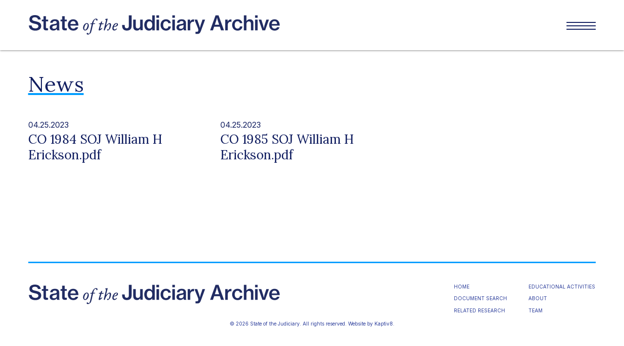

--- FILE ---
content_type: text/html; charset=UTF-8
request_url: https://stateofthejudiciary.com/justice/william-h-erickson/
body_size: 5468
content:
<!DOCTYPE html> <!--[if lt IE 7]><html class="no-js lt-ie9 lt-ie8 lt-ie7" lang="en-US"><![endif]--> <!--[if IE 7]><html class="no-js lt-ie9 lt-ie8" lang="en-US"><![endif]--> <!--[if IE 8]><html class="no-js lt-ie9" lang="en-US"><![endif]--> <!--[if gt IE 8]><!--><html class="no-js" lang="en-US"><!--<![endif]--><head><meta charset="utf-8"><meta http-equiv="X-UA-Compatible" content="IE=edge,chrome=1"><meta name='robots' content='index, follow, max-image-preview:large, max-snippet:-1, max-video-preview:-1' /><link media="all" href="https://stateofthejudiciary.com/wp-content/cache/autoptimize/css/autoptimize_0779b86370ffae4d194a4cb91f612f2b.css" rel="stylesheet"><link media="screen" href="https://stateofthejudiciary.com/wp-content/cache/autoptimize/css/autoptimize_509d0ac552ae3b383906b21f3954e70d.css" rel="stylesheet"><title>William H. Erickson Archives - State of the Judiciary</title><link rel="canonical" href="https://stateofthejudiciary.com/justice/william-h-erickson/" /><meta property="og:locale" content="en_US" /><meta property="og:type" content="article" /><meta property="og:title" content="William H. Erickson Archives - State of the Judiciary" /><meta property="og:url" content="https://stateofthejudiciary.com/justice/william-h-erickson/" /><meta property="og:site_name" content="State of the Judiciary" /><meta name="twitter:card" content="summary_large_image" /> <script type="application/ld+json" class="yoast-schema-graph">{"@context":"https://schema.org","@graph":[{"@type":"CollectionPage","@id":"https://stateofthejudiciary.com/justice/william-h-erickson/","url":"https://stateofthejudiciary.com/justice/william-h-erickson/","name":"William H. Erickson Archives - State of the Judiciary","isPartOf":{"@id":"https://stateofthejudiciary.com/#website"},"breadcrumb":{"@id":"https://stateofthejudiciary.com/justice/william-h-erickson/#breadcrumb"},"inLanguage":"en-US"},{"@type":"BreadcrumbList","@id":"https://stateofthejudiciary.com/justice/william-h-erickson/#breadcrumb","itemListElement":[{"@type":"ListItem","position":1,"name":"Home","item":"https://stateofthejudiciary.com/"},{"@type":"ListItem","position":2,"name":"William H. Erickson"}]},{"@type":"WebSite","@id":"https://stateofthejudiciary.com/#website","url":"https://stateofthejudiciary.com/","name":"State of the Judiciary","description":"","potentialAction":[{"@type":"SearchAction","target":{"@type":"EntryPoint","urlTemplate":"https://stateofthejudiciary.com/?s={search_term_string}"},"query-input":{"@type":"PropertyValueSpecification","valueRequired":true,"valueName":"search_term_string"}}],"inLanguage":"en-US"}]}</script> <link rel='dns-prefetch' href='//ajax.googleapis.com' /><link rel='dns-prefetch' href='//cdn.jsdelivr.net' /><link rel="alternate" type="application/rss+xml" title="State of the Judiciary &raquo; William H. Erickson Justice Feed" href="https://stateofthejudiciary.com/justice/william-h-erickson/feed/" /><link rel='stylesheet' id='select-styles-css' href='//cdn.jsdelivr.net/npm/select2@4.1.0-rc.0/dist/css/select2.min.css?ver=6.9' type='text/css' media='all' /> <script type="text/javascript" src="//ajax.googleapis.com/ajax/libs/jquery/1.11.2/jquery.min.js?ver=1.11.2" id="jquery-js"></script> <script type="text/javascript" src="//cdn.jsdelivr.net/npm/select2@4.1.0-rc.0/dist/js/select2.min.js?ver=4.1.0" id="jquery_1-js"></script> <script type="text/javascript" src="https://stateofthejudiciary.com/wp-content/plugins/svg-support/vendor/DOMPurify/DOMPurify.min.js?ver=2.5.8" id="bodhi-dompurify-library-js"></script> <script type="text/javascript" id="bodhi_svg_inline-js-extra">var svgSettings = {"skipNested":""};
//# sourceURL=bodhi_svg_inline-js-extra</script> <script type="text/javascript" src="https://stateofthejudiciary.com/wp-content/plugins/svg-support/js/min/svgs-inline-min.js" id="bodhi_svg_inline-js"></script> <script type="text/javascript" id="bodhi_svg_inline-js-after">cssTarget={"Bodhi":"img.style-svg","ForceInlineSVG":"style-svg"};ForceInlineSVGActive="false";frontSanitizationEnabled="on";
//# sourceURL=bodhi_svg_inline-js-after</script> <link rel="https://api.w.org/" href="https://stateofthejudiciary.com/wp-json/" /><link rel="alternate" title="JSON" type="application/json" href="https://stateofthejudiciary.com/wp-json/wp/v2/justice/388" /><link rel="EditURI" type="application/rsd+xml" title="RSD" href="https://stateofthejudiciary.com/xmlrpc.php?rsd" /><meta name="HandheldFriendly" content="True"><meta name="MobileOptimized" content="320"><meta name="viewport" content="width=device-width, initial-scale=1.0"><link rel="shortcut icon" href="https://stateofthejudiciary.com/wp-content/uploads/SOJ_Favicon.svg"><link rel="preconnect" href="https://fonts.googleapis.com"><link rel="preconnect" href="https://fonts.gstatic.com" crossorigin><link href="https://fonts.googleapis.com/css2?family=Inter:wght@400;700&family=Lora:wght@400;700&display=swap" rel="stylesheet">  <script async="" src="https://www.googletagmanager.com/gtag/js?id=G-X9KRF7PSBL"></script> <script>window.dataLayer = window.dataLayer || [];	  function gtag(){dataLayer.push(arguments);}	  gtag('js', new Date());		  gtag('config', 'G-X9KRF7PSBL');</script> </head><body class="archive tax-justice term-william-h-erickson term-388 wp-theme-sotjudiciary"><div id="wrapper"><div id="top"><div class="container"><div class="table"><div class="table_cell"> <a class="logo" href="https://stateofthejudiciary.com/" title="State of the Judiciary"> <img class="logo_color" src="https://stateofthejudiciary.com/wp-content/uploads/SOJ_Logo_Navy.svg" alt="State of the Judiciary" /> <img class="logo_white" src="https://stateofthejudiciary.com/wp-content/uploads/SOJ_Logo_White.svg" alt="State of the Judiciary" /> </a></div><div class="table_cell"><div class="menu-toggle-container"> <a href="#full_menu" class="nav-toggle menu-closed pop-up"> <img class="icon_menu_blue" src="https://stateofthejudiciary.com/wp-content/themes/sotjudiciary/images/icon_menu-blue.svg" alt="Menu" /> <img class="icon_menu_white" src="https://stateofthejudiciary.com/wp-content/themes/sotjudiciary/images/icon_menu-white.svg" alt="Menu" /> </a></div><div class="popup_item mfp-hide popup-frame" id="full_menu"><div class="content_area"><div class="popup_logo_wrap"> <img class="popup_logo logo_white" src="https://stateofthejudiciary.com/wp-content/uploads/SOJ_Logo_White.svg" alt="State of the Judiciary" /></div><div class="nav_full"><ul id="menu-main-navigation" class=""><li id="menu-item-332" class="menu-item menu-item-type-post_type menu-item-object-page menu-item-332"><a href="https://stateofthejudiciary.com/document-search/" data-ps2id-api="true">Document Search</a></li><li id="menu-item-333" class="menu-item menu-item-type-post_type menu-item-object-page menu-item-333"><a href="https://stateofthejudiciary.com/related-research/" data-ps2id-api="true">Related Research</a></li><li id="menu-item-334" class="menu-item menu-item-type-post_type menu-item-object-page menu-item-334"><a href="https://stateofthejudiciary.com/educational-activities/" data-ps2id-api="true">Educational Activities</a></li><li id="menu-item-335" class="menu-item menu-item-type-post_type menu-item-object-page menu-item-335"><a href="https://stateofthejudiciary.com/about/" data-ps2id-api="true">About</a></li><li id="menu-item-446" class="menu-item menu-item-type-post_type menu-item-object-page menu-item-446"><a href="https://stateofthejudiciary.com/team/" data-ps2id-api="true">Team</a></li></ul></div></div></div></div></div></div></div><div id="header" class="interior"><div class="rotator"><div class="container"><div class="table"><div class="table_cell"><div class="rotator_content"><h1>News</h1></div></div></div></div></div></div><div id="main" class="band blog"><div class="container"><div class="section group"><div class="col span_3_of_3"><div class="section group"><div class="col span_1_of_3"><div class="post-2320 report type-report status-publish hentry state-colorado justice-william-h-erickson venue-legislature year_report-131"><div class="entrywrapper"><p class="post_date no_pad">04.25.2023</p><h4><a href="https://stateofthejudiciary.com/report/co-1984-soj-william-h-erickson-pdf/" title="CO 1984 SOJ William H Erickson.pdf">CO 1984 SOJ William H Erickson.pdf</a></h4></div></div></div><div class="col span_1_of_3"><div class="post-2321 report type-report status-publish hentry state-colorado justice-william-h-erickson venue-legislature year_report-132"><div class="entrywrapper"><p class="post_date no_pad">04.25.2023</p><h4><a href="https://stateofthejudiciary.com/report/co-1985-soj-william-h-erickson-pdf/" title="CO 1985 SOJ William H Erickson.pdf">CO 1985 SOJ William H Erickson.pdf</a></h4></div></div></div><div class="clear"></div><div class="navigation"><div class="alignleft"><p></p></div><div class="alignright"><p></p></div></div></div></div></div></div></div><div id="footer" class="band"><div class="container"><div class="table"><div class="table_cell"> <img class="logo_footer" src="https://stateofthejudiciary.com/wp-content/uploads/SOJ_Logo_Navy.svg" alt="State of the Judiciary" /></div><div class="table_cell"><div class="nav_footer"><ul id="footernav" class=""><li id="menu-item-93" class="menu-item menu-item-type-custom menu-item-object-custom menu-item-has-children menu-item-93"><a href="#" data-ps2id-api="true">Column A</a><ul class="sub-menu"><li id="menu-item-449" class="menu-item menu-item-type-post_type menu-item-object-page menu-item-home menu-item-449"><a href="https://stateofthejudiciary.com/" data-ps2id-api="true">Home</a></li><li id="menu-item-344" class="menu-item menu-item-type-post_type menu-item-object-page menu-item-344"><a href="https://stateofthejudiciary.com/document-search/" data-ps2id-api="true">Document Search</a></li><li id="menu-item-345" class="menu-item menu-item-type-post_type menu-item-object-page menu-item-345"><a href="https://stateofthejudiciary.com/related-research/" data-ps2id-api="true">Related Research</a></li></ul></li><li id="menu-item-95" class="menu-item menu-item-type-custom menu-item-object-custom menu-item-has-children menu-item-95"><a href="#" data-ps2id-api="true">Column B</a><ul class="sub-menu"><li id="menu-item-346" class="menu-item menu-item-type-post_type menu-item-object-page menu-item-346"><a href="https://stateofthejudiciary.com/educational-activities/" data-ps2id-api="true">Educational Activities</a></li><li id="menu-item-347" class="menu-item menu-item-type-post_type menu-item-object-page menu-item-347"><a href="https://stateofthejudiciary.com/about/" data-ps2id-api="true">About</a></li><li id="menu-item-448" class="menu-item menu-item-type-post_type menu-item-object-page menu-item-448"><a href="https://stateofthejudiciary.com/team/" data-ps2id-api="true">Team</a></li></ul></li></ul></div></div></div><p class="copyright"> &copy; 2026 State of the Judiciary. All rights reserved. Website by <a rel="dofollow" href="http://kaptiv8marketing.com/" title="web design by Kaptiv8, Athens, GA" target="_blank">Kaptiv8</a>.</p></div></div></div>  <script src="https://stateofthejudiciary.com/wp-content/themes/sotjudiciary/scripts/jquery.equal-height-rows.min.js" type="text/javascript"></script> 		 <script src="https://stateofthejudiciary.com/wp-content/themes/sotjudiciary/magnific-popup/jquery.magnific-popup.min.js"></script> <script type="text/javascript">$(window).load(function() {		  equalheight('.equalheight');		});		$(window).resize(function(){		  equalheight('.equalheight');		});		$(window).on("scroll", function() {		    if($(window).scrollTop() > 50) {		        $("body").addClass("active");		    } else {		       $("body").removeClass("active");		    }		});		$(document).ready(function(){			$('.popup_gallery').each(function() { // the containers for all your galleries			    $(this).magnificPopup({					delegate: 'a',					type: 'image',					tLoading: 'Loading image #%curr%...',					mainClass: 'mfp-fade',					gallery: {						enabled: true,						navigateByImgClick: true,						preload: [0,1] // Will preload 0 - before current, and 1 after the current image					},					image: {						tError: '<a href="%url%">The image #%curr%</a> could not be loaded.',					}			    });			});			$('.pop-up').magnificPopup({				type:'inline',				// Allow opening popup on middle mouse click. Always set it to true if you don't provide alternative source in href.				midClick: true, 				// Delay in milliseconds before popup is removed				removalDelay: 300,				// Class that is added to popup wrapper and background				// make it unique to apply your CSS animations just to this exact popup				mainClass: 'mfp-fade'			});		});</script> <script type="speculationrules">{"prefetch":[{"source":"document","where":{"and":[{"href_matches":"/*"},{"not":{"href_matches":["/wp-*.php","/wp-admin/*","/wp-content/uploads/*","/wp-content/*","/wp-content/plugins/*","/wp-content/themes/sotjudiciary/*","/*\\?(.+)"]}},{"not":{"selector_matches":"a[rel~=\"nofollow\"]"}},{"not":{"selector_matches":".no-prefetch, .no-prefetch a"}}]},"eagerness":"conservative"}]}</script> <script type="text/javascript" id="jquery_2-js-extra">var wp_data = {"ajaxurl":"https://stateofthejudiciary.com/wp-admin/admin-ajax.php"};
//# sourceURL=jquery_2-js-extra</script> <script type="text/javascript" src="https://stateofthejudiciary.com/wp-content/themes/sotjudiciary/scripts/main.js?ver=1.0.2" id="jquery_2-js"></script> <script type="text/javascript" id="page-scroll-to-id-plugin-script-js-extra">var mPS2id_params = {"instances":{"mPS2id_instance_0":{"selector":"a[rel='m_PageScroll2id']","autoSelectorMenuLinks":"true","excludeSelector":"a[href^='#tab-'], a[href^='#tabs-'], a[data-toggle]:not([data-toggle='tooltip']), a[data-slide], a[data-vc-tabs], a[data-vc-accordion]","scrollSpeed":1000,"autoScrollSpeed":"true","scrollEasing":"easeInOutQuint","scrollingEasing":"easeOutQuint","forceScrollEasing":"false","pageEndSmoothScroll":"true","stopScrollOnUserAction":"false","autoCorrectScroll":"false","autoCorrectScrollExtend":"false","layout":"vertical","offset":"103","dummyOffset":"false","highlightSelector":"","clickedClass":"mPS2id-clicked","targetClass":"mPS2id-target","highlightClass":"mPS2id-highlight","forceSingleHighlight":"false","keepHighlightUntilNext":"false","highlightByNextTarget":"false","appendHash":"false","scrollToHash":"true","scrollToHashForAll":"true","scrollToHashDelay":0,"scrollToHashUseElementData":"true","scrollToHashRemoveUrlHash":"false","disablePluginBelow":0,"adminDisplayWidgetsId":"true","adminTinyMCEbuttons":"true","unbindUnrelatedClickEvents":"false","unbindUnrelatedClickEventsSelector":"","normalizeAnchorPointTargets":"false","encodeLinks":"false"}},"total_instances":"1","shortcode_class":"_ps2id"};
//# sourceURL=page-scroll-to-id-plugin-script-js-extra</script> <script type="text/javascript" src="https://stateofthejudiciary.com/wp-content/plugins/page-scroll-to-id/js/page-scroll-to-id.min.js?ver=1.7.9" id="page-scroll-to-id-plugin-script-js"></script> <script id="wp-emoji-settings" type="application/json">{"baseUrl":"https://s.w.org/images/core/emoji/17.0.2/72x72/","ext":".png","svgUrl":"https://s.w.org/images/core/emoji/17.0.2/svg/","svgExt":".svg","source":{"concatemoji":"https://stateofthejudiciary.com/wp-includes/js/wp-emoji-release.min.js?ver=6.9"}}</script> <script type="module">/*! This file is auto-generated */
const a=JSON.parse(document.getElementById("wp-emoji-settings").textContent),o=(window._wpemojiSettings=a,"wpEmojiSettingsSupports"),s=["flag","emoji"];function i(e){try{var t={supportTests:e,timestamp:(new Date).valueOf()};sessionStorage.setItem(o,JSON.stringify(t))}catch(e){}}function c(e,t,n){e.clearRect(0,0,e.canvas.width,e.canvas.height),e.fillText(t,0,0);t=new Uint32Array(e.getImageData(0,0,e.canvas.width,e.canvas.height).data);e.clearRect(0,0,e.canvas.width,e.canvas.height),e.fillText(n,0,0);const a=new Uint32Array(e.getImageData(0,0,e.canvas.width,e.canvas.height).data);return t.every((e,t)=>e===a[t])}function p(e,t){e.clearRect(0,0,e.canvas.width,e.canvas.height),e.fillText(t,0,0);var n=e.getImageData(16,16,1,1);for(let e=0;e<n.data.length;e++)if(0!==n.data[e])return!1;return!0}function u(e,t,n,a){switch(t){case"flag":return n(e,"\ud83c\udff3\ufe0f\u200d\u26a7\ufe0f","\ud83c\udff3\ufe0f\u200b\u26a7\ufe0f")?!1:!n(e,"\ud83c\udde8\ud83c\uddf6","\ud83c\udde8\u200b\ud83c\uddf6")&&!n(e,"\ud83c\udff4\udb40\udc67\udb40\udc62\udb40\udc65\udb40\udc6e\udb40\udc67\udb40\udc7f","\ud83c\udff4\u200b\udb40\udc67\u200b\udb40\udc62\u200b\udb40\udc65\u200b\udb40\udc6e\u200b\udb40\udc67\u200b\udb40\udc7f");case"emoji":return!a(e,"\ud83e\u1fac8")}return!1}function f(e,t,n,a){let r;const o=(r="undefined"!=typeof WorkerGlobalScope&&self instanceof WorkerGlobalScope?new OffscreenCanvas(300,150):document.createElement("canvas")).getContext("2d",{willReadFrequently:!0}),s=(o.textBaseline="top",o.font="600 32px Arial",{});return e.forEach(e=>{s[e]=t(o,e,n,a)}),s}function r(e){var t=document.createElement("script");t.src=e,t.defer=!0,document.head.appendChild(t)}a.supports={everything:!0,everythingExceptFlag:!0},new Promise(t=>{let n=function(){try{var e=JSON.parse(sessionStorage.getItem(o));if("object"==typeof e&&"number"==typeof e.timestamp&&(new Date).valueOf()<e.timestamp+604800&&"object"==typeof e.supportTests)return e.supportTests}catch(e){}return null}();if(!n){if("undefined"!=typeof Worker&&"undefined"!=typeof OffscreenCanvas&&"undefined"!=typeof URL&&URL.createObjectURL&&"undefined"!=typeof Blob)try{var e="postMessage("+f.toString()+"("+[JSON.stringify(s),u.toString(),c.toString(),p.toString()].join(",")+"));",a=new Blob([e],{type:"text/javascript"});const r=new Worker(URL.createObjectURL(a),{name:"wpTestEmojiSupports"});return void(r.onmessage=e=>{i(n=e.data),r.terminate(),t(n)})}catch(e){}i(n=f(s,u,c,p))}t(n)}).then(e=>{for(const n in e)a.supports[n]=e[n],a.supports.everything=a.supports.everything&&a.supports[n],"flag"!==n&&(a.supports.everythingExceptFlag=a.supports.everythingExceptFlag&&a.supports[n]);var t;a.supports.everythingExceptFlag=a.supports.everythingExceptFlag&&!a.supports.flag,a.supports.everything||((t=a.source||{}).concatemoji?r(t.concatemoji):t.wpemoji&&t.twemoji&&(r(t.twemoji),r(t.wpemoji)))});
//# sourceURL=https://stateofthejudiciary.com/wp-includes/js/wp-emoji-loader.min.js</script> <script>(function(){function c(){var b=a.contentDocument||a.contentWindow.document;if(b){var d=b.createElement('script');d.innerHTML="window.__CF$cv$params={r:'9c15d9cb3db95a3a',t:'MTc2ODk4ODQzNC4wMDAwMDA='};var a=document.createElement('script');a.nonce='';a.src='/cdn-cgi/challenge-platform/scripts/jsd/main.js';document.getElementsByTagName('head')[0].appendChild(a);";b.getElementsByTagName('head')[0].appendChild(d)}}if(document.body){var a=document.createElement('iframe');a.height=1;a.width=1;a.style.position='absolute';a.style.top=0;a.style.left=0;a.style.border='none';a.style.visibility='hidden';document.body.appendChild(a);if('loading'!==document.readyState)c();else if(window.addEventListener)document.addEventListener('DOMContentLoaded',c);else{var e=document.onreadystatechange||function(){};document.onreadystatechange=function(b){e(b);'loading'!==document.readyState&&(document.onreadystatechange=e,c())}}}})();</script></body></html>

--- FILE ---
content_type: application/javascript
request_url: https://stateofthejudiciary.com/wp-content/themes/sotjudiciary/scripts/main.js?ver=1.0.2
body_size: 1410
content:
/* ==========================================================================
*    	JS for "Screen" Media
*    	File: main.js
*    	Client: State of the Judiciary
*    	Author: Preston Smith
*    	Auth Web: http://codacopia.com
*    	created: 02/14/2023
========================================================================== */

(function($) {
	function rm_download_zip(now){
		$.post(wp_data.ajaxurl, { 
			action: 'rm_download_zip',
			now: now
		}, function(data){
			console.log(data);
		}, "html" ).done(function(){
			console.log("rm_download_zip done");
			$("#download_zip").html("Download Selected");
		});
	}
	function download_zip(pdfs, now){
		
		console.log("download_zip");
		console.log(pdfs);
		console.log(now);
		
		
		$.post(wp_data.ajaxurl, { 
			action: 'download_zip', 
			pdfs: pdfs,
			now: now
		}, function(data){
			console.log(data);
		}, "html" ).done(function(){
	    window.location.href = window.location.origin + '/wp-admin/state_of_the_judiciary_download-'+now+'.zip';

			
			rm_download_zip(now);
			console.log("download_zip done");
		});
	}
  function docmntReady() {
	  
	  if($('#result_ids').length){
		  // update results_count span to display the count of results
		  $("#results_count span").html($('#result_ids').html());
	  }

    $('.select2').select2();
    $('.select2.state').select2({
			placeholder: "Select a State",
			allowClear: true
    });
    $('.select2.venue').select2({
			placeholder: "Venue",
			allowClear: true
    });
    $('.select2.justice').select2({
			placeholder: "Chief Justice",
			allowClear: true
    });
    $('.select2.range_min').select2({
			placeholder: "From Year",
			allowClear: true
    });
    $('.select2.range_max').select2({
			placeholder: "To Year",
			allowClear: true
    });
    
    // comma deliminated list of valeus
    
    $('#search_reports_form').on('submit', function(e){

	    e.preventDefault();
	    
      var url = $(this).attr("action");


			if($("select[name='s']").val()!==null){
					var keywords = encodeURIComponent($("input[name='s']").val());
			}else{
					var keywords = "";
			}
			

			if($("select[name='state']").val()!==null){
					var states = encodeURIComponent($("select[name='state']").val().join(','));
			}else{
					var states = "";
			}

			if($("select[name='range_min']").val()!==null){
					var range_min = encodeURIComponent($("select[name='range_min']").val());
			}else{
					var range_min = "";
			}

			if($("select[name='range_max']").val()!==null){
					var range_max = encodeURIComponent($("select[name='range_max']").val());
			}else{
					var range_max = "";
			}

			if($("select[name='justice']").val()!==null){
					var justice = encodeURIComponent($("select[name='justice']").val().join(','));
			}else{
					var justice = "";
			}

			if($("select[name='venue']").val()!==null){
					var venue = encodeURIComponent($("select[name='venue']").val().join(','));
			}else{
					var venue = "";
			}

			var search_url = url + '?s=' + keywords + '&state=' + states + '&range_min=' + range_min + '&range_max=' + range_max + '&justice=' + justice + '&venue=' + venue;

/*
			var search_url = url + '?s=' + keywords + '&state=' + states + '&range_min=' + range_min + '&range_max=' + range_max + '&justice=' + justice + '&venue=' + venue + '&post_type=report';
	    console.log(selectedValues); 
	    console.log(commaSeparatedValues); 
			console.log(url);	    
			console.log(range_min);	    
			console.log(range_max);	    
			console.log(justice);	    
			console.log(venue);	    
			console.log(search_url);
	console.log(search_url);
*/

			
			// send over search terms
	    window.location.href = search_url;

    });
    
    $(".reset_btn").click(function(){

			// small timeout used to verify that the browser is catching this action.  
			// tested on local and needed the timeout, may be unnecessary in production
	    setTimeout(function(){
  	    $('.report_search').val('');
	    }, 10);

			$('.select2.state option').each(function(){
				if ($(this).is(':selected')){
					$(this).removeAttr('selected');
				}
			});

			$('.select2.venue option').each(function(){
				if ($(this).is(':selected')){
					$(this).removeAttr('selected');
				}
			});

			$('.select2.justice option').each(function(){
				if ($(this).is(':selected')){
					$(this).removeAttr('selected');
				}
			});
	    
			$('.select2.range_min option').each(function(){
				if ($(this).is(':selected')){
					$(this).removeAttr('selected');
				}
			});
	    
			$('.select2.range_max option').each(function(){
				if ($(this).is(':selected')){
					$(this).removeAttr('selected');
				}
			});
	    
	    $('.select2.state').val(null).trigger('change');
	    $('.select2.venue').val(null).trigger('change');
	    $('.select2.justice').val(null).trigger('change');
	    $('.select2.range_min').val(null).trigger('change');
	    $('.select2.range_max').val(null).trigger('change');

    });
    
    
    $(".btn_document_download").click(function(e){
			e.preventDefault();

			var pdfs = Array(),
					now = Date.now(),
					guid = $(this).attr("data-download"),
					formatted_guid = guid.split("wp-content");
					pdfs.push(formatted_guid[1]);
			
			console.log("btn_document_download click");
			console.log(pdfs);
			
			
			
			download_zip(pdfs, now);
				    
    });
    
		$("#download_zip").click(function(){
			$(this).html("Loading...");
			// run ajax call to send over selected PDFs
			var pdfs = Array(),
					now = Date.now();
			// get guid from each selected item
			$("input[name='report-checkbox']").each(function(){
				if($(this).hasClass('active')){
					var guid = $(this).siblings("input[name='guid']").val(),
							formatted_guid = guid.split("wp-content");
							pdfs.push(formatted_guid[1]);
				}
			});
			if (pdfs.length !== 0) {
				// return zip package for download
				download_zip(pdfs, now);
			}else{
				$(this).html("Download Selected");
				console.log("no selection");
			}
		});
		$("input[name='report-checkbox']").click(function(){
			if($(this).is(":checked")){
				$(this).addClass('active');
			}else{
				$(this).removeClass('active');
			}
		});
		$("input[name='toggle-all']").click(function(){
			if($(this).hasClass('active')){
				$(this).removeClass("active");
				// toggle all the selections to either active or inactive
				$("input[name='report-checkbox']").each(function(){
					if($(this).hasClass('active')){
						$(this).click();
					}
				});
			}else{
				$(this).addClass("active");
				// toggle all the selections to either active or inactive
				$("input[name='report-checkbox']").each(function(){
					if(!$(this).hasClass('active')){
						$(this).click();
					}
				});
			}
		});
  }
  function windowLoad(){
  }
  $(document).ready(docmntReady);
  $(window).load(windowLoad);
})(jQuery);

--- FILE ---
content_type: image/svg+xml
request_url: https://stateofthejudiciary.com/wp-content/uploads/SOJ_Logo_White.svg
body_size: 2526
content:
<?xml version="1.0" encoding="UTF-8"?>
<svg xmlns="http://www.w3.org/2000/svg" id="Layer_1" width="517" height="42" viewBox="0 0 517 42">
  <defs>
    <style>.cls-1{fill:#fff;}.cls-2{isolation:isolate;}</style>
  </defs>
  <g class="cls-2">
    <path class="cls-1" d="m1.26,22.35h5.72c.41,3.95,3,5.92,7.69,5.92,3.33,0,6.09-1.44,6.09-4.48,0-3.29-3.04-4.03-7.9-5.14-5.72-1.28-10.49-2.8-10.49-8.92C2.37,3.92,7.14,1,13.68,1c7.12,0,11.23,3.41,11.8,9.05h-5.55c-.45-3-2.71-4.69-6.33-4.69-3.41,0-5.68,1.44-5.68,3.87,0,2.84,2.96,3.58,7.69,4.57,5.68,1.23,10.9,2.92,10.9,9.54,0,6.09-5.1,9.5-11.89,9.5-8.39,0-13.12-4.24-13.37-10.49Z"></path>
    <path class="cls-1" d="m27.79,10.17h3.37V3.18h5.14v6.99h4.4v3.58h-4.4v12.3c0,1.6.86,2.06,2.34,2.06.53,0,1.27-.08,1.69-.16h.25v4.07c-.86.16-2.06.33-3.45.33-3.54,0-5.96-1.28-5.96-5.14v-13.45h-3.37v-3.58Z"></path>
    <path class="cls-1" d="m58.47,29.3h-.08c-1.44,1.93-3.41,3.37-6.91,3.37-4.28,0-7.49-2.22-7.49-6.5,0-4.98,3.78-6.17,9.01-6.79,3.62-.45,5.43-1.03,5.43-3s-1.32-3.17-3.95-3.17c-2.92,0-4.36,1.36-4.48,3.54h-4.94c.16-3.74,3.13-7.16,9.38-7.16,2.51,0,4.44.37,5.88,1.28,2.06,1.23,3.13,3.33,3.13,6.25v11.56c0,1.81.33,2.76.82,3.08v.37h-5.06c-.37-.49-.66-1.36-.74-2.84Zm.08-5.14v-3.25c-1.03.66-2.67,1.11-4.28,1.44-3.21.62-5.06,1.28-5.06,3.7s1.77,3.04,3.78,3.04c3.58,0,5.55-2.47,5.55-4.94Z"></path>
    <path class="cls-1" d="m66.12,10.17h3.37V3.18h5.14v6.99h4.4v3.58h-4.4v12.3c0,1.6.86,2.06,2.34,2.06.53,0,1.27-.08,1.69-.16h.25v4.07c-.86.16-2.06.33-3.45.33-3.54,0-5.96-1.28-5.96-5.14v-13.45h-3.37v-3.58Z"></path>
    <path class="cls-1" d="m81.17,21.19c0-6.54,4.4-11.6,10.9-11.6,3.21,0,5.72,1.11,7.57,3.08,2.14,2.26,3.17,5.72,3.13,9.79h-16.41c.37,3.78,2.39,6.33,6.05,6.33,2.51,0,4.15-1.07,4.85-2.88h5.1c-1.07,3.95-4.61,6.87-9.99,6.87-6.99,0-11.19-5.1-11.19-11.6Zm5.26-2.02h10.94c-.21-3.62-2.14-5.8-5.31-5.8-3.41,0-5.18,2.34-5.63,5.8Z"></path>
  </g>
  <g class="cls-2">
    <path class="cls-1" d="m192.5,22.8v-1.56h5.35v1.4c0,4.03,1.48,5.39,4.32,5.39,2.63,0,4.03-1.48,4.03-4.52V1.53h5.72v22.17c0,2.51-.66,4.57-2.06,6.09-1.56,1.81-4.11,2.92-7.49,2.92-6.42,0-9.87-3.45-9.87-9.91Z"></path>
    <path class="cls-1" d="m229.67,32.13v-3.13h-.08c-1.6,2.39-3.54,3.7-6.62,3.7-4.81,0-7.61-3-7.61-7.73v-14.81h5.22v14.07c0,2.59,1.48,4.11,4.11,4.11,2.96,0,4.85-2.26,4.85-5.31v-12.87h5.18v21.96h-5.06Z"></path>
    <path class="cls-1" d="m237.98,21.19c0-6.99,3.95-11.6,9.54-11.6,3.04,0,5.31,1.44,6.74,3.74h.08c-.08-1.19-.16-2.92-.16-4.57V1.53h5.22v30.6h-5.06v-3.21h-.08c-1.36,2.55-3.74,3.91-6.74,3.91-5.8,0-9.54-4.48-9.54-11.64Zm16.41,0c0-4.4-1.93-7.53-5.8-7.53-3.54,0-5.31,3.17-5.31,7.49s1.77,7.4,5.31,7.4c3.87,0,5.8-3.04,5.8-7.36Z"></path>
    <path class="cls-1" d="m262.86,1.53h5.35v5.06h-5.35V1.53Zm.08,8.64h5.22v21.96h-5.22V10.17Z"></path>
    <path class="cls-1" d="m271.37,21.19c0-6.54,4.32-11.6,11.06-11.6,5.59,0,9.13,3.17,9.91,7.9h-5.1c-.49-2.39-2.14-3.91-4.77-3.91-3.82,0-5.8,3.17-5.8,7.61s1.97,7.53,5.8,7.53c2.88,0,4.61-1.69,4.89-4.57h5.1c-.33,5.1-4.07,8.64-9.95,8.64-6.79,0-11.15-5.1-11.15-11.6Z"></path>
    <path class="cls-1" d="m295.39,1.53h5.35v5.06h-5.35V1.53Zm.08,8.64h5.22v21.96h-5.22V10.17Z"></path>
    <path class="cls-1" d="m318.5,29.3h-.08c-1.44,1.93-3.41,3.37-6.91,3.37-4.28,0-7.49-2.22-7.49-6.5,0-4.98,3.78-6.17,9.01-6.79,3.62-.45,5.43-1.03,5.43-3s-1.32-3.17-3.95-3.17c-2.92,0-4.36,1.36-4.48,3.54h-4.94c.16-3.74,3.13-7.16,9.38-7.16,2.51,0,4.44.37,5.88,1.28,2.06,1.23,3.13,3.33,3.13,6.25v11.56c0,1.81.33,2.76.82,3.08v.37h-5.06c-.37-.49-.66-1.36-.74-2.84Zm.08-5.14v-3.25c-1.03.66-2.67,1.11-4.28,1.44-3.21.62-5.06,1.28-5.06,3.7s1.77,3.04,3.78,3.04c3.58,0,5.55-2.47,5.55-4.94Z"></path>
    <path class="cls-1" d="m332.11,14.12h.12c1.4-2.84,3.5-4.28,6.29-4.28.62,0,1.03.04,1.4.21v4.69h-.16c-.49-.12-.9-.16-1.44-.16-3.45-.04-6.05,2.3-6.05,6.54v11.02h-5.22V10.17h5.06v3.95Z"></path>
    <path class="cls-1" d="m343.09,39.37v-4.24h.29c.21.12,1.65.21,2.18.21,1.77,0,2.76-.66,3.21-2.43,0-.41.21-2.47-.25-3.66l-7.57-19.08h5.55l3.62,10.2c.95,2.71,1.85,6.83,1.85,6.83h.08s.99-4.15,1.89-6.83l3.5-10.2h5.26l-8.51,23.2c-1.81,4.85-3.7,6.25-7.28,6.25-.66,0-3.45-.12-3.82-.25Z"></path>
    <path class="cls-1" d="m384.18,1.53h6.09l11.15,30.6h-6.09l-2.43-7.28h-11.6l-2.47,7.28h-5.76l11.1-30.6Zm-1.48,19.12h8.8l-2.34-7.07c-1.19-3.62-1.93-7.36-1.93-7.36h-.08s-1.03,4.44-2.02,7.36l-2.43,7.07Z"></path>
    <path class="cls-1" d="m409.06,14.12h.12c1.4-2.84,3.5-4.28,6.29-4.28.62,0,1.03.04,1.4.21v4.69h-.16c-.49-.12-.9-.16-1.44-.16-3.45-.04-6.05,2.3-6.05,6.54v11.02h-5.22V10.17h5.06v3.95Z"></path>
    <path class="cls-1" d="m418.15,21.19c0-6.54,4.32-11.6,11.06-11.6,5.59,0,9.13,3.17,9.91,7.9h-5.1c-.49-2.39-2.14-3.91-4.77-3.91-3.82,0-5.8,3.17-5.8,7.61s1.97,7.53,5.8,7.53c2.88,0,4.61-1.69,4.89-4.57h5.1c-.33,5.1-4.07,8.64-9.95,8.64-6.79,0-11.15-5.1-11.15-11.6Z"></path>
    <path class="cls-1" d="m447.39,13.34h.12c1.48-2.34,3.7-3.74,6.79-3.74,4.73,0,7.57,2.92,7.57,7.65v14.89h-5.22v-14.02c0-2.59-1.52-4.19-4.19-4.19-2.92,0-4.98,2.22-4.98,5.35v12.87h-5.22V1.53h5.22v8.23c0,.62-.04,2.3-.08,3.58Z"></path>
    <path class="cls-1" d="m465.15,1.53h5.35v5.06h-5.35V1.53Zm.08,8.64h5.22v21.96h-5.22V10.17Z"></path>
    <path class="cls-1" d="m472.59,10.17h5.47l3.21,10.24c.95,2.96,1.85,7.36,1.85,7.36h.12s.86-4.4,1.81-7.36l3.33-10.24h5.31l-7.77,21.96h-5.72l-7.61-21.96Z"></path>
    <path class="cls-1" d="m494.14,21.19c0-6.54,4.4-11.6,10.9-11.6,3.21,0,5.72,1.11,7.57,3.08,2.14,2.26,3.17,5.72,3.13,9.79h-16.41c.37,3.78,2.39,6.33,6.05,6.33,2.51,0,4.15-1.07,4.85-2.88h5.1c-1.07,3.95-4.61,6.87-9.99,6.87-6.99,0-11.19-5.1-11.19-11.6Zm5.26-2.02h10.94c-.21-3.62-2.14-5.8-5.31-5.8-3.41,0-5.18,2.34-5.63,5.8Z"></path>
  </g>
  <g class="cls-2">
    <path class="cls-1" d="m124.16,22.36c0,3.29-1.54,7.18-4.13,8.97-1.05.7-2.28,1.26-3.43,1.26-2.84,0-4.27-3.01-4.24-5.43.03-3.26,1.89-6.8,4.06-8.44,1.12-.84,2.94-1.33,3.61-1.33,2.7,0,4.13,2.56,4.13,4.97Zm-7.08-1.16c-1.65,2.7-2.24,5.6-2.24,7.36,0,1.37.46,2.38,1.93,2.38.63,0,1.37-.42,2.49-1.96,1.16-1.65,2.52-5.64,2.52-7.57,0-1.23-.32-2.49-1.79-2.49-.7,0-1.75.42-2.91,2.28Z"></path>
    <path class="cls-1" d="m136.34,17.74c.77-.03.88.14.88.35,0,.32-.39,1.05-.81,1.12-.39.07-2.03.14-2.77.18-.18,0-.81.18-.91.6-1.61,7.78-2.73,12.01-3.43,14.61-.74,2.66-1.54,3.82-3.57,5.08-1.58.98-2.8,1.33-3.64,1.33-.67,0-2.38-.6-2.38-1.82.03-.6.39-1.37.74-1.58.18-.1.98-.28,1.16-.1.81.81,1.82,1.47,2.49,1.47.88,0,1.61-.25,2.38-3.22,1.05-3.85,3.33-14.47,3.61-15.87.03-.14-.07-.42-.25-.42l-2.28.07c-.14,0-.42-.28-.42-.46,0-.49.63-1.09.77-1.09.28,0,1.65-.11,2.24-.14.25,0,.46-.35.49-.42.95-3.12,2.77-6.66,5.15-8.2,1.26-.81,2.45-1.09,3.01-1.09,2.28,0,3.29,1.23,3.29,2.49,0,.32-.11,1.09-.7,1.54-.28.21-.7.32-.91.32-.14,0-.6-.21-.63-.42-.14-1.51-.7-2.38-2.14-2.38-.39,0-1.26.39-2,1.4-.67.98-1.72,3.5-2.35,6.48-.03.14.21.32.25.32l2.73-.14Z"></path>
    <path class="cls-1" d="m151.58,14.34c0,.28-.39,1.65-.88,3.22-.04.14.1.32.31.32h3.33c.14,0,.25.21.25.42,0,.24-.56,1.4-.74,1.4-.53,0-2.94-.11-3.4-.11-.11,0-.35.21-.39.35-.28.74-1.26,4.13-2.31,7.85-.35,1.19-.24,1.51.07,1.51.67,0,2.1-1.16,3.26-2.17.14-.11.53.28.53.49,0,.39-.1.84-.42,1.26-1.37,1.89-4.62,3.78-5.46,3.78-.91,0-1.33-1.12-1.33-1.37,0-.11.07-.84.28-1.68.42-1.54,2.1-7.57,2.77-9.63.03-.1,0-.32-.11-.32-.7,0-1.93-.07-2.31-.07-.14-.03-.28-.18-.28-.49,0-.56.53-1.12.63-1.16.25-.07,2.03-.07,2.35-.11.14-.03.35-.21.42-.35.21-.35.95-2,1.23-2.56.39-.77.95-.91,1.19-.91.49,0,1.02.18,1.02.32Z"></path>
    <path class="cls-1" d="m169.76,20.61c0,4.03-1.65,7.64-2.21,8.51-.67,1.05-1.33,1.51-2.31,2.38-.35.32-1.58,1.3-2.03,1.3-.42,0-1.65-.56-1.61-1.4,0-.32.81-1.23.98-1.44.07-.07.35-.11.46-.07.28.11.95.63,1.37.63.35,0,.53-.28.74-.7.6-1.23,1.93-5.95,1.93-8.76,0-1.26-.49-1.72-.98-1.72-1.09,0-1.96.39-3.78,2.42-1.89,2.1-3.54,5.36-5.15,9.56-.32.84-.56,1.26-.77,1.26-.25,0-1.16-.32-1.3-.53-.18-.32-.14-.88.07-1.79.28-1.19,3.92-16.67,4.34-18.57.11-.46-.1-.84-.24-.88-.88-.42-1.65-.74-1.65-.95,0-.24.21-.67.53-.77,1.16-.42,3.36-.77,4.1-.77.39,0,.6.39.39,1.37-.63,2.7-2.24,8.44-3.15,12.33-.03.18.18.46.28.39,1.4-1.44,2.84-2.94,4.31-3.92,1.44-.95,2.38-1.12,3.26-1.12,1.12,0,2.45,1.12,2.45,3.22Z"></path>
    <path class="cls-1" d="m182.62,17.85c.84.49,1.4,1.3,1.44,2.35,0,1.33-.81,2.38-1.75,3.12-1.72,1.23-4.52,1.82-6.41,1.93-.03,0-.32.25-.35.35-.18.46-.35,1.75-.35,2.84,0,.39.24,1.23.81,1.61.63.42,1.26.42,1.51.42.84,0,2.63-1.05,3.29-1.79.28-.28.6-.56.77-.56s.39.32.39.46c0,.6-.49,1.33-.98,1.82-1.09,1.09-2.73,2.21-4.76,2.21s-3.33-1.44-3.75-3.19c-.07-.21-.11-.56-.11-.88,0-3.43,2.1-7.99,4.97-10.02.67-.46,2.35-1.12,3.64-1.12.35,0,1.37.25,1.65.46Zm-6.62,5.81c0,.28,0,.39.21.39,1.37-.07,5.5-1.44,5.5-4.48,0-.39-.46-.95-.84-.95-1.4,0-3.68,2.28-4.87,5.04Z"></path>
  </g>
</svg>
